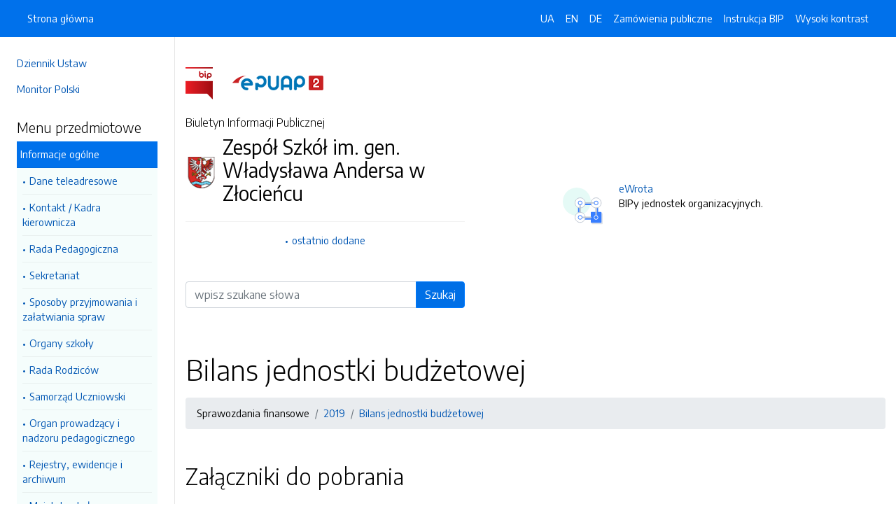

--- FILE ---
content_type: text/html; charset=UTF-8
request_url: https://bip.zspzlocieniec.powiatdrawski.pl/strony/105.dhtml
body_size: 4663
content:
<!DOCTYPE html>
<html lang="pl">

<head>
    <meta charset="utf-8">
    <meta name="viewport" content="width=device-width, initial-scale=1, shrink-to-fit=no">
    <meta name="description" content="Biuletyn Informacji Publicznej Zespół Szkół im. gen. Władysława Andersa w Złocieńcu">
    <meta name="deklaracja-dostępności" link="/deklaracjadostepnosci.dhtml">

    <link rel="icon" sizes="192x192" href="icon.png?v=1">
    <link rel="apple-touch-icon" href="ios-icon.png">
    <meta name="msapplication-square150x150logo" content="icon_largetile.png">

    <link rel="stylesheet" href="/front/css/bootstrap.min.css" media="screen">
    <link rel="stylesheet" href="/front/css/datatables.min.css" media="screen">
    <link rel="stylesheet" href="/front/css/design.css" media="screen">
    <link rel="stylesheet" href="/front/css/bootstrap-datepicker.standalone.css" media="screen">
    <link rel="stylesheet" href="https://fonts.googleapis.com/css?family=Encode+Sans:300,400,700&amp;subset=latin-ext"
        media="screen">
    <link rel="stylesheet" href="/front/css/print.css" media="print" />
    
    <style>
        h1 {
            color: #000 !important
        }
    </style>
    
    <title>
        Bilans jednostki budżetowej | BIP Zespół Szkół im. gen. Władysława Andersa w Złocieńcu
            </title>
</head>

<body data-lat="53.530837" data-lng="16.013317" data-ulica="Okrzei"     data-budynek="9"     data-kod="78-520" data-miejscowosc="Złocieniec">

    <a class="skip kontrast" href="#">Przejdź do strony z wysokim kontrastem</a>
    <a class="skip tresc" href="#main">Przejdź<br /> do treści strony</a>

    <div class="wrapper">
        <nav id="sidebar" class="p-4"><ul class="menu-extra mt-5 mb-4">
    <li><a href="http://dziennikustaw.gov.pl" title="Link do strony Dziennik Ustaw">Dziennik Ustaw</a></li>
    <li><a href="http://monitorpolski.gov.pl" title="Link do strony Monitor Polski">Monitor Polski</a></li>
    </ul>
<p class="h5">Menu przedmiotowe</p>
<ul class="accordion mb-4" id="menuPrzedmiotowe">
        <li id="heading0">
        <a title='Link do zakładki Informacje ogólne' class="open_menu">Informacje ogólne</a>
        <ul id="collapse0" class="submenu pl-2 pr-2" aria-labelledby="heading0" data-parent="#menuPrzedmiotowe">
                        <li><a href="/strony/menu/2.dhtml" title='Link do zakładki Dane teleadresowe'>Dane teleadresowe</a></li>
                        <li><a href="/strony/menu/3.dhtml" title='Link do zakładki Kontakt / Kadra kierownicza'>Kontakt / Kadra kierownicza</a></li>
                        <li><a href="/strony/menu/30.dhtml" title='Link do zakładki Rada Pedagogiczna'>Rada Pedagogiczna</a></li>
                        <li><a href="/strony/menu/4.dhtml" title='Link do zakładki Sekretariat'>Sekretariat</a></li>
                        <li><a href="/strony/menu/63.dhtml" title='Link do zakładki Sposoby przyjmowania i załatwiania spraw'>Sposoby przyjmowania i załatwiania spraw</a></li>
                        <li><a href="/strony/menu/56.dhtml" title='Link do zakładki Organy szkoły'>Organy szkoły</a></li>
                        <li><a href="/strony/menu/68.dhtml" title='Link do zakładki Rada Rodziców'>Rada Rodziców</a></li>
                        <li><a href="/strony/menu/69.dhtml" title='Link do zakładki Samorząd Uczniowski'>Samorząd Uczniowski</a></li>
                        <li><a href="/strony/menu/59.dhtml" title='Link do zakładki Organ prowadzący i nadzoru pedagogicznego'>Organ prowadzący i nadzoru pedagogicznego</a></li>
                        <li><a href="/strony/menu/65.dhtml" title='Link do zakładki Rejestry, ewidencje i archiwum'>Rejestry, ewidencje i archiwum</a></li>
                        <li><a href="/strony/menu/6.dhtml" title='Link do zakładki Majątek szkoły'>Majątek szkoły</a></li>
                        <li><a href="/strony/menu/5.dhtml" title='Link do zakładki Misja i wizja szkoły'>Misja i wizja szkoły</a></li>
                    </ul>
    </li>
        <li id="heading1">
        <a title='Link do zakładki Struktura szkoły' class="open_menu">Struktura szkoły</a>
        <ul id="collapse1" class="submenu pl-2 pr-2" aria-labelledby="heading1" data-parent="#menuPrzedmiotowe">
                        <li><a href="/strony/menu/8.dhtml" title='Link do zakładki Liceum Ogólnokształcące'>Liceum Ogólnokształcące</a></li>
                        <li><a href="/strony/menu/28.dhtml" title='Link do zakładki Branżowa Szkoła I Stopnia'>Branżowa Szkoła I Stopnia</a></li>
                        <li><a href="/strony/menu/32.dhtml" title='Link do zakładki Internat / Schronisko Młodzieżowe'>Internat / Schronisko Młodzieżowe</a></li>
                        <li><a href="/strony/menu/66.dhtml" title='Link do zakładki Oferta edukacyjna'>Oferta edukacyjna</a></li>
                    </ul>
    </li>
        <li id="heading2">
        <a title='Link do zakładki Akty prawne' class="open_menu">Akty prawne</a>
        <ul id="collapse2" class="submenu pl-2 pr-2" aria-labelledby="heading2" data-parent="#menuPrzedmiotowe">
                        <li><a href="/strony/menu/55.dhtml" title='Link do zakładki Akt założycielski'>Akt założycielski</a></li>
                        <li><a href="/strony/menu/12.dhtml" title='Link do zakładki Statut szkoły'>Statut szkoły</a></li>
                        <li><a href="/strony/menu/13.dhtml" title='Link do zakładki Kompetencje Rady Pedagogicznej'>Kompetencje Rady Pedagogicznej</a></li>
                        <li><a href="/strony/menu/57.dhtml" title='Link do zakładki Regulamin Rady Rodziców'>Regulamin Rady Rodziców</a></li>
                        <li><a href="/strony/menu/58.dhtml" title='Link do zakładki Regulamin Samorządu Uczniowskiego'>Regulamin Samorządu Uczniowskiego</a></li>
                        <li><a href="/strony/menu/67.dhtml" title='Link do zakładki Uchwał Rady Pedagogicznej'>Uchwał Rady Pedagogicznej</a></li>
                    </ul>
    </li>
        <li id="heading3">
        <a title='Link do zakładki Ogłoszenia' class="open_menu">Ogłoszenia</a>
        <ul id="collapse3" class="submenu pl-2 pr-2" aria-labelledby="heading3" data-parent="#menuPrzedmiotowe">
                        <li><a href="/strony/menu/43.dhtml" title='Link do zakładki Przetargi'>Przetargi</a></li>
                        <li><a href="/strony/menu/45.dhtml" title='Link do zakładki Rejestry umów'>Rejestry umów</a></li>
                        <li><a href="/strony/menu/46.dhtml" title='Link do zakładki Zarządzenia'>Zarządzenia</a></li>
                        <li><a href="/strony/menu/47.dhtml" title='Link do zakładki Inne'>Inne</a></li>
                        <li><a href="/strony/menu/60.dhtml" title='Link do zakładki Wnioski z kontroli zewnętrznych'>Wnioski z kontroli zewnętrznych</a></li>
                        <li><a href="/strony/menu/61.dhtml" title='Link do zakładki Nabór na wolne stanowiska'>Nabór na wolne stanowiska</a></li>
                        <li><a href="/strony/menu/62.dhtml" title='Link do zakładki Nabór do klas pierwszych Liceum Ogólnokształcącego i Branżowej Szkoły I Stopnia'>Nabór do klas pierwszych Liceum Ogólnokształcącego i Branżowej Szkoły I Stopnia</a></li>
                    </ul>
    </li>
        <li id="heading4">
        <a title='Link do zakładki Zamówienia Publiczne' class="open_menu">Zamówienia Publiczne</a>
        <ul id="collapse4" class="submenu pl-2 pr-2" aria-labelledby="heading4" data-parent="#menuPrzedmiotowe">
                        <li><a href="/zamowienia.dhtml" title='Link do zakładki Zamówienia Publiczne'>Zamówienia Publiczne</a></li>
                    </ul>
    </li>
        <li id="heading5">
        <a title='Link do zakładki Sprawozdania finansowe' class="open_menu">Sprawozdania finansowe</a>
        <ul id="collapse5" class="submenu pl-2 pr-2" aria-labelledby="heading5" data-parent="#menuPrzedmiotowe">
                        <li><a href="/strony/menu/50.dhtml" title='Link do zakładki 2018'>2018</a></li>
                        <li><a href="/strony/menu/51.dhtml" title='Link do zakładki 2019'>2019</a></li>
                    </ul>
    </li>
        <li id="heading6">
        <a title='Link do zakładki RODO' class="open_menu">RODO</a>
        <ul id="collapse6" class="submenu pl-2 pr-2" aria-labelledby="heading6" data-parent="#menuPrzedmiotowe">
                        <li><a href="/strony/menu/53.dhtml" title='Link do zakładki Klauzula informacyjna'>Klauzula informacyjna</a></li>
                        <li><a href="/strony/menu/54.dhtml" title='Link do zakładki Klauzula informacyjna - monitoring wizyjny'>Klauzula informacyjna - monitoring wizyjny</a></li>
                    </ul>
    </li>
        <li id="heading7">
        <a title='Link do zakładki Poradnik' class="open_menu">Poradnik</a>
        <ul id="collapse7" class="submenu pl-2 pr-2" aria-labelledby="heading7" data-parent="#menuPrzedmiotowe">
                        <li><a href="/strony/menu/16.dhtml" title='Link do zakładki Czy wiesz,jak...'>Czy wiesz,jak...</a></li>
                    </ul>
    </li>
    </ul>
<p class="h5">Serwis Biuletynu</p>
<ul class="menu-extra mb-3">
    <li><a href="/redakcja.dhtml" title="Link do zakładki Redakcja">Redakcja</a></li>
    <li><a href="/mapa.dhtml" title="Link do zakładki Mapa serwisu">Mapa serwisu</a></li>
    <li><a href="/zmiany.dhtml" title="Link do zakładki Rejestr zmian">Rejestr zmian</a></li>
    <li><a href="/instrukcja.dhtml" title="Link do zakładki Instrukcja obsługi">Instrukcja obsługi</a></li>
    <li><a href="/statystyki.dhtml" title="Link do zakładki Link do strony ze statystykami BIPa">Statystyki</a></li>
    <li><a href="/politykaprywatnosci.dhtml" title="Link do zakładki Link do polityki prywatności">Polityka prywatności</a></li>
    <li><a href="/deklaracjadostepnosci.dhtml" title="Link do zakładki Deklaracja dostępności">Deklaracja dostępności</a></li>
</ul></nav>
        <div id="content">
            <nav class="navbar fixed-top navbar-expand-lg navbar-dark bg-primary">
    <div class="container-fluid">
        <a href="#" id="sidebarCollapse" class="d-lg-none" title="Ukryj/pokaż menu przedmiotowe">
            <span class="navbar-toggler-icon"></span>
        </a>
        <a href="#" class="d-lg-none ml-auto" data-toggle="collapse" data-target="#navbarSupportedContent" aria-controls="navbarSupportedContent" aria-expanded="false" aria-label="Toggle navigation">
            <span class="navbar-toggler-icon"></span><span class="sr-only text-white">Otwórz</span>
        </a>
        <div class="collapse navbar-collapse" id="navbarSupportedContent">
            <ul class="navbar-nav">
                <li class="nav-item active">
                    <a class="nav-link" title="Link do Strona główna" href="/">Strona główna</a>
                </li>
            </ul>
            <ul class="nav navbar-nav ml-auto">
                <li class="nav-item active"><a class="nav-link trans" href="https://bip-zspzlocieniec-powiatdrawski-pl.translate.goog/?_x_tr_sl=pl&_x_tr_tl=uk" data-link="#googtrans/uk" data-link="#googtrans/uk" title="Ukraińska wersja językowa">UA</a></li>
                <li class="nav-item active"><a class="nav-link trans" href="https://bip-zspzlocieniec-powiatdrawski-pl.translate.goog/?_x_tr_sl=pl&_x_tr_tl=en" data-link="#googtrans/en" title="Angielska wersja językowa">EN</a></li>
                <li class="nav-item active"><a class="nav-link trans" href="https://bip-zspzlocieniec-powiatdrawski-pl.translate.goog/?_x_tr_sl=pl&_x_tr_tl=de" data-link="#googtrans/de" title="Niemiecka wersja językowa">DE</a></li>
                <li class="nav-item active">
                    <a class="nav-link" href="/zamowienia.dhtml" title="Link do zakładki Zamówienia publiczne">Zamówienia publiczne</a>
                </li>
                <li class="nav-item active">
                    <a class="nav-link" href="/instrukcja.dhtml" title="Link do zakładki Instrukcja obsługi">Instrukcja BIP</a>
                </li>
                                <li class="nav-item active">
                    <a class="nav-link kontrast" href="#" title="Wejsja strony z wysokim kontrastem">Wysoki kontrast</a>
                </li>
            </ul>
        </div>
    </div>
</nav>
<header class="mt-md-5 pt-5 pb-5">
    <div class="container">
        <div class="row align-items-lg-center">
            <div class="col-xl-5 col-lg-6">
                <div>
                    <a href="https://www.gov.pl/bip" title="Link do strony www.gov.pl/bip"><img src="/front/img/logo-bip.png" class="pr-4" alt="Logo BIP" /></a>
                    <a href="https://epuap.gov.pl" title="Link do strony epuap.gov.pl"><img src="/front/img/logo-epuap.png" alt="Logo ePUAP" /></a>
                </div>
                <div class="mt-4 h6">Biuletyn Informacji Publicznej</div>
                <div class="d-flex mt-4 mt-md-2">
                    <div class="d-flex d-flex align-items-start align-items-center">
                        <img src="https://alfatv.pl/images/herby/herb_powiatdrawski.png" height="45" alt="herb jednostki" />
                    </div>
                    <div class="d-flex align-items-center h3 pl-2"><strong>Zespół Szkół im. gen. Władysława Andersa w Złocieńcu</strong></div>
                </div>
                <ul class="mt-3 pt-3 b-t menu-info">
                    <li><a href="/ostatnie.dhtml" title="10 ostatnio dodanych pozycji do BIPa">ostatnio dodane</a></li>
                </ul>
                                <form action="/szukaj/dokumenty.dhtml" method="post" class="mt-5 mb-3">
                    <label class="sr-only" for="wyszukiwarka">Wyszukiwarka</label>
                    <div class="input-group">
                        <input type="search" id="wyszukiwarka" name="szukaj" class="form-control" placeholder="wpisz szukane słowa">
                        <div class="input-group-append">
                            <button type="submit" style="background-color: #006FE6" class="btn btn-primary btn-wide">Szukaj</button>
                        </div>
                    </div>
                    <!-- <ul class="pt-3 menu-info">
                        <li><a href="/szukaj.dhtml" title="Wyszukiwarka zaawansowana">wyszukiwanie zaawansowane</a></li>
                    </ul> -->
                </form>
                            </div>
            <div class="col-xl-6 offset-xl-1 col-lg-6">
                                                                <div class="d-flex ml-lg-4 mt-4">
                    <div class="d-flex d-flex align-items-start align-items-center pr-3">
                        <span class="btn btn-icon btn-lg btn-soft-success rounded-circle">
                            <img src="/front/img/icon-ewrota.svg" alt="System eWrota" style="height: 40px" >
                        </span>
                    </div>
                    <div class="d-flex align-items-center pl-4">
                        <p><a href="http://e-wrota.powiatdrawski.pl/" title="Link do strony Elektroniczne Wrota">eWrota</a><br />BIPy jednostek organizacyjnych.</p>
                    </div>
                </div>
                                            </div>
        </div>
    </div>
</header>            <div class="container" id="dokument">
                <div class="row">
                    <div class="col-12">
<h1 tabindex="-1" id="main">Bilans jednostki budżetowej</h1>
<nav class="mt-3 mb-3" aria-label="breadcrumb">
    <ol class="breadcrumb">
        <li class="breadcrumb-item"><a>Sprawozdania finansowe</a></li><li class="breadcrumb-item"><a href="/strony/menu/51.dhtml">2019</a></li><li class="breadcrumb-item"><a href="/strony/105.dhtml">Bilans jednostki budżetowej</a></li>    </ol>
</nav>
<h2 class="mt-5 mb-5">Załączniki do pobrania</h2>
<table class="table table-bordered table-striped">
    <thead>
        <tr>
            <th>Pobierz</th>
            <!-- <th>Rozpakuj</th> -->
        </tr>
    </thead>
    <tbody>
        <tr>
            <td><a href="/pliki/powiatdrawski-zspzlocieniec/106.zip">Pobierz spakowane pliki</td>
            <!-- <td><a href="/unzip/106.dhtml">Rozpakuj pliki i pobierz</a></td> -->
        </tr>
    </tbody>
</table>
<h2 class="mt-5 mb-3">Metadane - wyciąg z rejestru zmian</h2>
<table class="table table-bordered table-striped">
    <thead>
        <tr>
            <th>Akcja</th>
            <th>Osoba</th>
            <th>Data</th>
        </tr>
    </thead>
    <tbody>
        <tr>
            <td>Dodanie dokumentu:</td>
            <td>ZSP Zlocieniec</td>
            <td>06-03-2020 11:16</td>
        </tr>
        <tr>
            <td>Osoba, która wytworzyła informację lub odpowiada za treść informacji:</td>
            <td>Robert Żołynia</td>
            <td>26-02-2020</td>
        </tr>
        <tr>
            <td>Ostatnia aktualizacja:</td>
            <td>-</td>
            <td>06-03-2020 11:16</td>
        </tr>
    </tbody>
</table>
</div>
                </div>
            </div>
        </div>
    </div>
    <div id="svg-section-bott">
    <figure class="ie-irregular-shape-2-bottom">
        <img class="js-svg-injector" src="/front/img/section-bottom.svg" alt="" />
    </figure>
</div>
<footer class="pt-5 pb-5">
    <div class="container">
        <div class="row justify-content-center">
            <div class="col-lg-4 pb-5">
                <p class="text-center">Zespół Szkół im. gen. Władysława Andersa w Złocieńcu</p>
                    <p class="text-center">ul. Okrzei 9                    <br />78-520, Złocieniec
                    <br />Zachodniopomorskie
                </p>
                <p class="text-center"><a href="http://www.zspanders.edu.pl" title="Link do strony internetowej jednostki">www.zspanders.edu.pl</a></p>
            </div>
            <div class="col-12 b-t pt-5">
                <div class="text-center">Biuletyn Informacji Publicznej v87.2.a.1. <a href="https://wave.webaim.org/report#/https://bip.zspzlocieniec.powiatdrawski.pl" title="Link do strony z walidatorem">BIP zgodny z WCAG 2.1</a></div>
                <div class="text-center">&copy; 2003 - 2026  Wszystkie prawa zastrzeżone. <a href="https://alfatv.pl" title="Link do strony Wytwórnia Telewizyjno-Filmowa Alfa">Wytwórnia Telewizyjno-Filmowa Alfa Sp. z o.o.</a>
                                </div>
            </div>
        </div>
    </div>
</footer>    <script src="https://code.jquery.com/jquery-3.3.1.min.js"></script>
    <script src="https://stackpath.bootstrapcdn.com/bootstrap/4.3.1/js/bootstrap.min.js"></script>
    <script src="https://cdn.datatables.net/1.10.19/js/jquery.dataTables.min.js"></script>
    <script src="https://cdn.datatables.net/1.10.19/js/dataTables.bootstrap4.min.js"></script>
    <script src="https://cdn.datatables.net/responsive/2.2.3/js/dataTables.responsive.min.js"></script>
    <script src="https://cdn.datatables.net/responsive/2.2.3/js/responsive.bootstrap4.min.js"></script>
    <script src="/front/js/bootstrap-datepicker.js"></script>
    <script src="/front/js/bootstrap-datepicker.pl.min.js"></script>
    <script src="/front/js/js.js"></script>

    <script type="text/javascript">
        $(document).ready(function () {
            $('.kontrast').on('click', function () {
                $.ajax("/kontrast/set.dhtml").done(function () {
                    window.location.reload(true);
                })
            });

            $('#sidebarCollapse').on('click', function () {
                $('#sidebar').toggleClass('active');
            });

            $(".accordion-toggle").focus(function () {
                $(this).trigger("click");
            });

            $("table").addClass('table table-bordered').wrap('<div class="table-responsive"/>').css("width", "100%");

            $("#dokument iframe").wrap('<div class="embed-responsive embed-responsive-16by9"/>');
            $("#dokument iframe").addClass('embed-responsive-item');

            $('#dokument img').addClass('img-fluid');
        });
    </script>
</body>

</html>